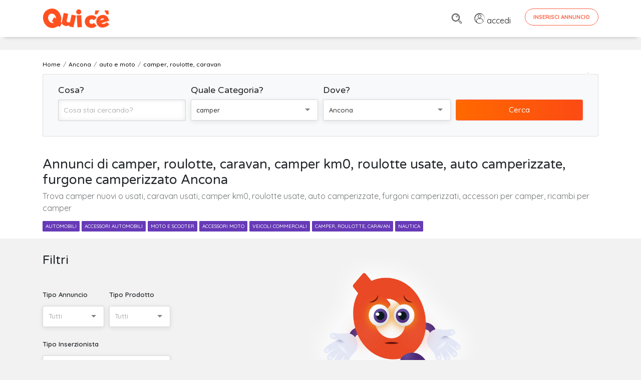

--- FILE ---
content_type: application/javascript
request_url: https://www.quice.it/assets/js/custom.js?v=3.68
body_size: 8600
content:
////////////////////////////////////////////////////////////////////////////////////////////////////////////////////////
// jQuery
////////////////////////////////////////////////////////////////////////////////////////////////////////////////////////
var automaticGeoLocation = false;
var resizeId;

$(document).ready(function ($) {
  //"use strict";

  //  Geo Location button

  if ($(".geo-location").length > 0 && $(".map").length === 0) {
    $("body").append("<div id='map-helper' style='display: none'></div>");
    var map = new google.maps.Map(document.getElementById("map-helper"));
    autoComplete(map);
  }

  //  Selectize

  $("[data-enable-search=true]").each(function () {
    $(this).selectize({
      onDropdownOpen: dropdownOpen,
      onDropdownClose: dropdownClose,
      allowEmptyOption: false,
    });
  });

  var select = $("select").not("#comuni_autocomplete,#partner_autocomplete");
  select.selectize({
    onDropdownOpen: dropdownOpen,
    onDropdownClose: dropdownClose,
    allowEmptyOption: true,
  });

  function dropdownOpenComuni($dropdown) {
    $dropdown.addClass("opening");
    this.clear();
  }
  function dropdownOpen($dropdown) {
    $dropdown.addClass("opening");
  }
  function dropdownClose($dropdown) {
    $dropdown.removeClass("opening");
  }
  // COMUNI Autocomplete
  $("#comuni_autocomplete").selectize({
    onDropdownOpen: dropdownOpenComuni,
    onDropdownClose: dropdownClose,
    allowEmptyOption: false,
    create: false,
    preload: false,
    persist: false,
    valueField: "ID_com",
    labelField: "comune_prov",
    searchField: "comune",
    load: function (query, callback) {
      var urlParams = new URLSearchParams(window.location.search);
      var dove = urlParams.get("_s_dove"); // true
      if (!query.length) return callback();
      $.ajax({
        url: "/form/respAjax",
        data:
          "t=" +
          encodeURIComponent(query) +
          "&action=ListaComuniAutocomplete&d=" +
          dove,
        type: "POST",
        error: function () {
          callback();
        },
        success: function (res) {
          //callback(res.matches.slice(0, 10));
          // console.log("res:"+JSON.stringify(res.slice(0, 10)));
          callback(res.slice(0, 10));
        },
      });
    },
  });
  // PARTNER Autocomplete
  $("#partner_autocomplete").selectize({
    onDropdownOpen: dropdownOpenComuni,
    onDropdownClose: dropdownClose,
    allowEmptyOption: false,
    create: false,
    preload: false,
    persist: false,
    valueField: "rID_usr",
    labelField: "nome_vetrina",
    searchField: "nome_vetrina",
    load: function (query, callback) {
      if (!query.length) return callback();
      $.ajax({
        url: "/form/respAjax",
        data:
          "t=" + encodeURIComponent(query) + "&action=ListaPartnerAutocomplete",
        type: "POST",
        error: function () {
          callback();
        },
        success: function (res) {
          //callback(res.matches.slice(0, 10));
          // console.log("res:"+JSON.stringify(res.slice(0, 10)));
          callback(res.slice(0, 10));
        },
      });
    },
  });

  // CARICO SOTTO CAT
  $("#_cat1").on("change", function (e) {
    e.preventDefault();
    console.log("attivato");
    $("#category-tabs").find(".subcat-content").addClass("d-none");
    $("#category-tabs").find("#subcat fieldset").prop("disabled", true);
    $("#category-tabs").find(".category-icon").addClass("d-none");
    $("#category-tabs")
      .find(".category-icon i")
      .removeClass()
      .addClass("fi-2x");
    if ($(this).val() > 0) {
      var cat = $(this).val();
      $.post(
        "/form/respAjax",
        { cat: cat, action: "CheckMaxAnnunci" },
        function (data, status) {
          console.log(
            "Hai " +
              data.pubblicabili +
              " liberi, su pubblicati:" +
              data.pubblicati +"cat:" +
              data.cat_name 
          );
          if (data.pubblicabili > 0) {
            //console.log("Hai "+data.pubblicabili+" liberi, puoi continuare:"+data.cat_name);
            $("#category-tabs").removeClass("d-none");
            $("#category-exceed").addClass("d-none");

            $("#_cat2").selectize()[0].selectize.destroy();
            $("#_cat2").empty();
            caricaSottoCat(cat);
          } else {
            // alert("Hai "+data.pubblicabili+" liberi, NON PUOI");
            $("#catExceed").html(data.cat_name);
            // se categoria 22 Amicizia Incontri aggiunge messaggio
            $("#maxAnnunci").html(data.max_annunci);
            if (data.ID_cat == 22) {
                $("#msgCat22").removeClass("d-none");
            } else {
                $("#msgCat22").addClass("d-none");
            }
              
            $("#postExceedModal").modal("show");
            $("#category-tabs").addClass("d-none");
            $("#category-exceed").removeClass("d-none");

            $("#afterCat").addClass("d-none");
            $("#_cat2").selectize()[0].selectize.destroy();
            $("#_cat2").empty();
          }
        },
        "json"
      );
      if (cat == 2) {
        // JOB
        $("#prod_type").addClass("d-none");
        $("#type").addClass("d-none");
        $("#baratto").addClass("d-none");
        $("#blocco-prezzo-pieno").addClass("d-none");
        $("#blocco-prezzo").removeClass();
        $("#blocco-prezzo").addClass("col-xl-4 col-md-4");
      } else if (cat == 22) {
        // Matrimoniali
        $("#prod_type").addClass("d-none");
        $("#type").addClass("d-none");
        $("#baratto").addClass("d-none");
        $("#blocco-prezzo-pieno").addClass("d-none");
        $("#blocco-prezzo").removeClass();
        $("#blocco-prezzo").addClass("d-none");
        $("#_type2").prop("checked", true);
      } else if (cat == 26 && localStorage.agecheck !== "1") {
        // SE*Y
        // VISUALIZZA BANNER AGE CHECK
        $("#ageCheckModal").modal({ keyboard: false, backdrop: "static" });
      } else {
        $("#prod_type").removeClass("d-none");
        $("#type").removeClass("d-none");
        $("#baratto").removeClass("d-none");

        if ($("#blocco-prezzo-pieno").length) {
          $("#blocco-prezzo-pieno").removeClass("d-none");
          $("#blocco-prezzo").removeClass();
          $("#blocco-prezzo").addClass("col-xl-2 col-md-4");
        } else {
          $("#blocco-prezzo").removeClass();
          $("#blocco-prezzo").addClass("col-xl-4 col-md-4");
        }
        $(":radio[name=_type][value=0]").iCheck("check");
        $("#_type1").prop("checked", true);
      }
      $("#_g_cat3").addClass("d-none");
      if ($("#category-tabs").length) {
      }
    } else {
      $("#_cat3").empty();
      $("#_cat2").empty();
      $("#_g_cat2").addClass("d-none");
      $("#_g_cat3").addClass("d-none");
      $("#_cat2").selectize()[0].selectize.destroy();
    }
  });
  // FINE CARICO CATEGORIE 2
  function caricaSottoCat(cat) {
    $("body").LoadingOverlay("show", {
      background: "rgba(0, 0, 0, 0.2)",
      imageColor: "#ff6041",
      imageResizeFactor: 0.5,
    });

    $.post(
      "/form/respAjax",
      { id: cat, action: "listaCat" },
      function (data) {
        if (data.lista != "") {
          $("#_g_cat2").removeClass("d-none");
          $("#_cat3").empty();
          $("#_cat2").selectize()[0].selectize.destroy();
          $("#_cat2").empty();

          $("#_cat2").append(data.lista);
          $("#_cat2").change();
          $("#_cat2").selectize({
            onDropdownOpen: dropdownOpen,
            onDropdownClose: dropdownClose,
            allowEmptyOption: true,
          });
          $("#subcat").find("h3").text(data.verbosecat);
          if ($("#category-tabs").length) {
            $("body").LoadingOverlay("hide");
            $("#category-tabs").find(".category-icon").removeClass("d-none");
            $("#category-tabs")
              .find(".category-icon i")
              .addClass("flaticon-" + data.icona);
            $("#icona_cat").val(data.icona);
          }
        } else {
          $("#_g_cat2").addClass("d-none");
        }
      },
      "json"
    );
  }

  $("#_cat2").on("change", function (e) {
    e.preventDefault();
    $("label[for='_prezzo']").text("Prezzo (IVA comp.)");

    if ($(this).val() > 0) {
      var subcat = $(this).val();
      $("#afterCat").removeClass("d-none");
      $("#prezzo").removeClass("d-none");
      //var subcat = _this.data("selectize").items[0];
      //console.log("cambio subcat2:"+subcat);
      $("#category-tabs").find(".subcat-content").addClass("d-none");
      $("#category-tabs").find("#subcat fieldset").prop("disabled", true);
      if (subcat == 69) {
        // case vacanza
        $("label[for='_prezzo']").text("Affitto settimanale");
      }
      if (subcat == 72) {
        // offerta Lavoro
        $("label[for='_prezzo']").text("Retribuzione annua lorda");
        $(":radio[name=_type][value=0]").iCheck("check");
        $("#_type1").prop("checked", true);
      }
      if (subcat == 73) {
        // ricerca Lavoro
        $(":radio[name=_type][value=1]").iCheck("check");
        $("#_type2").prop("checked", true);
        $("#prezzo").addClass("d-none");
      }
      if (subcat == 74) {
        // servizi Lavoro
        $(":radio[name=_type][value=0]").iCheck("check");
        $("#_type1").prop("checked", true);
        $("#prezzo").addClass("d-none");
      }

      if ($("#cat-" + subcat).length) {
        //console.log('beccato');
        $("#category-tabs")
          .find("#cat-" + subcat + " fieldset")
          .prop("disabled", false);
        $("#category-tabs")
          .find("#cat-" + subcat)
          .removeClass("d-none");
      }
    } else {
      $("#afterCat").addClass("d-none");
    }
  });
  // CARICO PROVINCE
  $(document).on("change", "#_reg", function () {
    if ($(this).val() > 0) {
      $("#_g_prov").removeClass("d-none");
      $.post(
        "/form/respAjax",
        { id: $(this).val(), action: "listaPro" },
        function (data) {
          if (data.lista != "") {
            $("#_com").empty();
            $("#_prov").selectize()[0].selectize.destroy();
            $("#_prov").empty();
            $("#_prov").append(data.lista);
            $("#_prov").change();
            $("#_prov").selectize({
              onDropdownOpen: dropdownOpen,
              onDropdownClose: dropdownClose,
              allowEmptyOption: true,
            });
          } else {
            $("#_g_prov").addClass("d-none");
          }
        },
        "json"
      );
    } else {
      $("#_prov").empty();
      $("#_com").empty();
      $("#_g_prov").addClass("d-none");
      $("#_g_com").addClass("d-none");
      $("#_prov").selectize()[0].selectize.destroy();
    }
  });
  // FINE CARICO PROVINCE

  //  Disable inputs in the non-active tab

  $(
    ".form-slide:not(.active) input, .form-slide:not(.active) select, .form-slide:not(.active) textarea"
  ).prop("disabled", true);

  //  Change tab button

  $("select.change-tab").each(function () {
    var _this = $(this);
    console.log("questo" + _this);
    if ($(this).find(".item").attr("data-value") !== "") {
      changeTab(_this);
    }
  });

  $(".change-tab").on("change", function () {
    changeTab($(this));
  });

  $(".box").each(function () {
    if ($(this).find(".background .background-image").length) {
      $(this).css("background-color", "transparent");
    }
  });

  //  Star Rating

  $(".rating").each(function () {
    for (var i = 0; i < 5; i++) {
      if (i < $(this).attr("data-rating")) {
        $(this).append("<i class='active fa fa-star'></i>");
      } else {
        $(this).append("<i class='fa fa-star'></i>");
      }
    }
  });

  //  Button for class changing

  $(".change-class").on("click", function (e) {
    e.preventDefault();
    var parentClass = $("." + $(this).attr("data-parent-class"));
    parentClass.removeClass($(this).attr("data-change-from-class"));
    parentClass.addClass($(this).attr("data-change-to-class"));
    $(this).parent().find(".change-class").removeClass("active");
    $(this).addClass("active");
    readMore();
  });

  if ($(".masonry").length) {
    $(".items.masonry").masonry({
      itemSelector: ".item",
      transitionDuration: 0,
    });
  }

  $(".ribbon-featured").each(function () {
    var thisText = $(this).text();
    $(this).html("");
    $(this).append(
      "<div class='ribbon-start'></div>" +
        "<div class='ribbon-content'>" +
        thisText +
        "</div>" +
        "<div class='ribbon-end'>" +
        "<figure class='ribbon-shadow'></figure>" +
        "</div>"
    );
  });
  $(".ribbon-vetrina").each(function () {
    var thisText = $(this).text();
    $(this).html("");
    $(this).append(
      "<div class='ribbon-start'></div>" +
        "<div class='ribbon-content'>" +
        thisText +
        "</div>" +
        "<div class='ribbon-end'>" +
        "<figure class='ribbon-shadow'></figure>" +
        "</div>"
    );
  });

  //  File input styling

  $(".single-file-input input[type=file]").change(function () {
    previewImage(this);
  });

  $(".has-child a[href='#'].nav-link").on("click", function (e) {
    e.preventDefault();
    if (!$(this).parent().hasClass("hover")) {
      $(this).parent().addClass("hover");
    } else {
      $(this).parent().removeClass("hover");
    }
  });

  if ($(".owl-carousel").length) {
    var galleryCarousel = $(".gallery-carousel");

    galleryCarousel.owlCarousel({
      loop: false,
      margin: 0,
      lazyLoad: true,
      nav: true,
      items: 1,
      navText: [
        "<i class='fa fa-chevron-left'></i>",
        "<i class='fa fa-chevron-right'></i>",
      ],
      autoHeight: true,
      dots: false,
    });

    $(".tabs-slider").owlCarousel({
      loop: false,
      margin: 0,
      nav: false,
      items: 1,
      autoHeight: true,
      dots: false,
      mouseDrag: true,
      touchDrag: false,
      pullDrag: false,
      freeDrag: false,
    });

    $(".full-width-carousel").owlCarousel({
      loop: true,
      margin: 10,
      nav: true,
      items: 3,
      navText: [
        "<i class='fa fa-chevron-left'></i>",
        "<i class='fa fa-chevron-right'></i>",
      ],
      autoHeight: false,
      center: true,
      dots: false,
      autoWidth: true,
      responsive: {
        768: {
          items: 3,
        },
        0: {
          /*
                    items: 1,
                    center: false,
                    margin: 0,
                    autoWidth: false
                    */
          singleItem: true,
        },
      },
    });

    $(".gallery-carousel-thumbs").owlCarousel({
      loop: false,
      margin: 20,
      nav: false,
      dots: true,
      items: 5,
      URLhashListener: true,
    });

    $("a.owl-thumb").on("click", function () {
      $("a.owl-thumb").removeClass("active-thumb");
      $(this).addClass("active-thumb");
    });

    galleryCarousel.on("translated.owl.carousel", function () {
      var hash = $(this).find(".active").find("img").attr("data-hash");
      $(".gallery-carousel-thumbs")
        .find("a[href='#" + hash + "']")
        .trigger("click");
    });
  }

  //  Bootstrap tooltip initialization

  $('[data-toggle="tooltip"]').tooltip();

  //  iCheck

  $("input[type=checkbox], input[type=radio]").iCheck();

  var framedInputRadio = $(".framed input[type=radio]");
  framedInputRadio.on("ifChecked", function () {
    $(this).closest(".framed").addClass("active");
  });
  framedInputRadio.on("ifUnchecked", function () {
    $(this).closest(".framed").removeClass("active");
  });

  //  "img" into "background-image" transfer

  $("[data-background-image]").each(function () {
    $(this).css(
      "background-image",
      "url(" + $(this).attr("data-background-image") + ")"
    );
  });

  $(".background-image").each(function () {
    $(this).css(
      "background-image",
      "url(" + $(this).find("img").attr("src") + ")"
    );
  });

  //  Custom background color

  $("[data-background-color]").each(function () {
    $(this).css("background-color", $(this).attr("data-background-color"));
  });

  //  Form Validation

  // $(".form.email .btn[type='submit']").on("click", function(e){
  //     var button = $(this);
  //     var form = $(this).closest("form");
  //     button.prepend("<div class='status'></div>");
  //     form.validate({
  //         submitHandler: function() {
  //             $.post("assets/php/email.php", form.serialize(),  function(response) {
  //                 button.find(".status").append(response);
  //                 form.addClass("submitted");
  //             });
  //             return false;
  //         }
  //     });
  // });

  //  No UI Slider -------------------------------------------------------------------------------------------------------

  if ($(".ui-slider").length > 0) {
    $.getScript("assets/js/jquery.nouislider.all.min.js", function () {
      $(".ui-slider").each(function () {
        if ($("body").hasClass("rtl")) var rtl = "rtl";
        else rtl = "ltr";

        var step;
        if ($(this).attr("data-step")) {
          step = parseInt($(this).attr("data-step"));
        } else {
          step = 10;
        }
        var sliderElement = $(this).attr("id");
        var element = $("#" + sliderElement);
        var valueMin = parseInt($(this).attr("data-value-min"));
        var valueMax = parseInt($(this).attr("data-value-max"));
        $(this).noUiSlider({
          start: [valueMin, valueMax],
          connect: true,
          direction: rtl,
          range: {
            min: valueMin,
            max: valueMax,
          },
          step: step,
        });
        if ($(this).attr("data-value-type") == "price") {
          if ($(this).attr("data-currency-placement") == "before") {
            $(this)
              .Link("lower")
              .to(
                $(this).children(".values").children(".value-min"),
                null,
                wNumb({
                  prefix: $(this).attr("data-currency"),
                  decimals: 0,
                  thousand: ".",
                })
              );
            $(this)
              .Link("upper")
              .to(
                $(this).children(".values").children(".value-max"),
                null,
                wNumb({
                  prefix: $(this).attr("data-currency"),
                  decimals: 0,
                  thousand: ".",
                })
              );
          } else if ($(this).attr("data-currency-placement") == "after") {
            $(this)
              .Link("lower")
              .to(
                $(this).children(".values").children(".value-min"),
                null,
                wNumb({
                  postfix: $(this).attr("data-currency"),
                  decimals: 0,
                  thousand: " ",
                })
              );
            $(this)
              .Link("upper")
              .to(
                $(this).children(".values").children(".value-max"),
                null,
                wNumb({
                  postfix: $(this).attr("data-currency"),
                  decimals: 0,
                  thousand: " ",
                })
              );
          }
        } else {
          $(this)
            .Link("lower")
            .to(
              $(this).children(".values").children(".value-min"),
              null,
              wNumb({ decimals: 0 })
            );
          $(this)
            .Link("upper")
            .to(
              $(this).children(".values").children(".value-max"),
              null,
              wNumb({ decimals: 0 })
            );
        }
      });
    });
  }

  //  Read More

  readMore();

  footerHeight();

  $("form").each(function () {
    $(this).validate();
  });
});

$(window).on("resize", function () {
  clearTimeout(resizeId);
  resizeId = setTimeout(doneResizing, 250);
});

////////////////////////////////////////////////////////////////////////////////////////////////////////////////////////
// Functions
////////////////////////////////////////////////////////////////////////////////////////////////////////////////////////

// Do after resize

function doneResizing() {
  footerHeight();
}

// Change Tab
function changeTab(_this) {
  var parameters = _this.data("selectize").items[0];
  //var parameters = 'subcat';
  var changeTarget = $("#" + _this.attr("data-change-tab-target"));
  var slide = changeTarget.find(".form-slide");
  if (parameters === "") {
    slide.removeClass("active");
    slide.first().addClass("default");
    changeTarget.find("input").prop("disabled", true);
    changeTarget.find("select").prop("disabled", true);
    changeTarget.find("textarea").prop("disabled", true);
    changeTarget.find(".subcat-content").addClass("d-none");
  } else {
    var parameters = "subcat";
    slide.removeClass("default");
    slide.removeClass("active");
    //changeTarget.find(".subcat-content").addClass("d-none");
    changeTarget.find("input").prop("disabled", true);
    changeTarget.find("select").prop("disabled", true);
    changeTarget.find("textarea").prop("disabled", true);
    //changeTarget.find( "#" + parameters +" fieldset" ).prop("disabled", true);
    changeTarget.find("#" + parameters).addClass("active");
    changeTarget.find("#" + parameters + " input").prop("disabled", false);
    changeTarget.find("#" + parameters + " textarea").prop("disabled", false);
    changeTarget.find("#" + parameters + " select").prop("disabled", false);
    /*
        var subcat = _this.data("selectize").items[0];
        if (subcat ==33){
            changeTarget.find( "#cat-" + subcat +" fieldset" ).prop("disabled", false);
            changeTarget.find( "#cat-" + subcat ).removeClass("d-none");

        }
        */
  }
}

// Footer Height

function footerHeight() {
  if (!viewport.is("xs")) {
    var footer = $(".footer");
    var footerHeight =
      footer.height() +
      parseInt(footer.css("padding-top"), 10) +
      parseInt(footer.css("padding-bottom"), 10);
    $(".page >.content").css("margin-bottom", footerHeight + "px");
  } else if (viewport.is("xs")) {
    $(".page >.content").css("margin-bottom", "0px");
  }
}

// Read More

function readMore() {
  $(".read-more").each(function () {
    var readMoreLink = $(this).attr("data-read-more-link-more");
    var readLessLink = $(this).attr("data-read-more-link-less");
    var collapseHeight =
      $(this).find(".item:first").height() +
      parseInt($(this).find(".item:first").css("margin-bottom"), 10);
    $(".read-more").readmore({
      moreLink:
        '<div class="center"><a href="#" class="btn btn-primary btn-rounded btn-framed">' +
        readMoreLink +
        "</a></div>",
      lessLink:
        '<div class="center"><a href="#" class="btn btn-primary btn-rounded btn-framed">' +
        readLessLink +
        "</a></div>",
      collapsedHeight: 500,
    });
  });
}

// Google Map

function simpleMap(
  latitude,
  longitude,
  markerImage,
  mapTheme,
  mapElement,
  markerDrag
) {
  if (!markerDrag) {
    markerDrag = false;
  }
  if (mapTheme === "light") {
    var mapStyles = [
      {
        featureType: "administrative.locality",
        elementType: "all",
        stylers: [
          { hue: "#c79c60" },
          { saturation: 7 },
          { lightness: 19 },
          { visibility: "on" },
        ],
      },
      {
        featureType: "landscape",
        elementType: "all",
        stylers: [
          { hue: "#ffffff" },
          { saturation: -100 },
          { lightness: 100 },
          { visibility: "simplified" },
        ],
      },
      {
        featureType: "poi",
        elementType: "all",
        stylers: [
          { hue: "#ffffff" },
          { saturation: -100 },
          { lightness: 100 },
          { visibility: "off" },
        ],
      },
      {
        featureType: "road",
        elementType: "geometry",
        stylers: [
          { hue: "#c79c60" },
          { saturation: -52 },
          { lightness: -10 },
          { visibility: "simplified" },
        ],
      },
      {
        featureType: "road",
        elementType: "labels",
        stylers: [
          { hue: "#c79c60" },
          { saturation: -93 },
          { lightness: 31 },
          { visibility: "on" },
        ],
      },
      {
        featureType: "road.arterial",
        elementType: "labels",
        stylers: [
          { hue: "#c79c60" },
          { saturation: -93 },
          { lightness: -2 },
          { visibility: "simplified" },
        ],
      },
      {
        featureType: "road.local",
        elementType: "geometry",
        stylers: [
          { hue: "#c79c60" },
          { saturation: -52 },
          { lightness: -10 },
          { visibility: "simplified" },
        ],
      },
      {
        featureType: "transit",
        elementType: "all",
        stylers: [
          { hue: "#c79c60" },
          { saturation: 10 },
          { lightness: 69 },
          { visibility: "on" },
        ],
      },
      {
        featureType: "water",
        elementType: "all",
        stylers: [
          { hue: "#c79c60" },
          { saturation: -78 },
          { lightness: 67 },
          { visibility: "simplified" },
        ],
      },
    ];
  } else if (mapTheme === "dark") {
    mapStyles = [
      {
        featureType: "all",
        elementType: "labels.text.fill",
        stylers: [{ saturation: 36 }, { color: "#000000" }, { lightness: 40 }],
      },
      {
        featureType: "all",
        elementType: "labels.text.stroke",
        stylers: [
          { visibility: "on" },
          { color: "#000000" },
          { lightness: 16 },
        ],
      },
      {
        featureType: "all",
        elementType: "labels.icon",
        stylers: [{ visibility: "off" }],
      },
      {
        featureType: "administrative",
        elementType: "geometry.fill",
        stylers: [{ color: "#000000" }, { lightness: 20 }],
      },
      {
        featureType: "administrative",
        elementType: "geometry.stroke",
        stylers: [{ color: "#000000" }, { lightness: 17 }, { weight: 1.2 }],
      },
      {
        featureType: "landscape",
        elementType: "geometry",
        stylers: [{ color: "#000000" }, { lightness: 20 }],
      },
      {
        featureType: "poi",
        elementType: "geometry",
        stylers: [{ color: "#000000" }, { lightness: 21 }],
      },
      {
        featureType: "road.highway",
        elementType: "geometry.fill",
        stylers: [{ color: "#000000" }, { lightness: 17 }],
      },
      {
        featureType: "road.highway",
        elementType: "geometry.stroke",
        stylers: [{ color: "#000000" }, { lightness: 29 }, { weight: 0.2 }],
      },
      {
        featureType: "road.arterial",
        elementType: "geometry",
        stylers: [{ color: "#000000" }, { lightness: 18 }],
      },
      {
        featureType: "road.local",
        elementType: "geometry",
        stylers: [{ color: "#000000" }, { lightness: 16 }],
      },
      {
        featureType: "transit",
        elementType: "geometry",
        stylers: [{ color: "#000000" }, { lightness: 19 }],
      },
      {
        featureType: "water",
        elementType: "geometry",
        stylers: [{ color: "#000000" }, { lightness: 17 }],
      },
    ];
  }
  var mapCenter = new google.maps.LatLng(latitude, longitude);
  var mapOptions = {
    zoom: 13,
    center: mapCenter,
    disableDefaultUI: false,
    scrollwheel: false,
    styles: mapStyles,
  };
  var element = document.getElementById(mapElement);
  var map = new google.maps.Map(element, mapOptions);
  var marker = new google.maps.Marker({
    position: new google.maps.LatLng(latitude, longitude),
    map: map,
    icon: markerImage,
    draggable: markerDrag,
  });

  google.maps.event.addListener(marker, "dragend", function () {
    var latitudeInput = $("#latitude");
    var longitudeInput = $("#longitude");
    if (latitudeInput.length) {
      latitudeInput.val(marker.getPosition().lat());
    }
    if (longitudeInput.length) {
      longitudeInput.val(marker.getPosition().lng());
    }
  });

  autoComplete(map, marker);
}

//Autocomplete ---------------------------------------------------------------------------------------------------------

function autoComplete(map, marker) {
  if ($("#input-location").length) {
    if (!map) {
      map = new google.maps.Map(document.getElementById("input-location"));
    }
    var mapCenter;
    var input = document.getElementById("input-location");
    var autocomplete = new google.maps.places.Autocomplete(input);

    // Set initial restrict to the greater list of countries.
    autocomplete.setTypes(["(regions)"]);
    autocomplete.setComponentRestrictions({ country: ["it"] });
    autocomplete.bindTo("bounds", map);
    google.maps.event.addListener(autocomplete, "place_changed", function () {
      var place = autocomplete.getPlace();
      if (!place.geometry) {
        return;
      }
      if (place.geometry.viewport) {
        map.fitBounds(place.geometry.viewport);
      } else {
        map.setCenter(place.geometry.location);
        map.setZoom(17);
      }
      mapCenter = place.geometry.location;
      if (marker) {
        marker.setPosition(place.geometry.location);
        marker.setVisible(true);
        $("#latitude").val(marker.getPosition().lat());
        $("#longitude").val(marker.getPosition().lng());
      }
      var address = "";
      if (place.address_components) {
        address = [
          (place.address_components[0] &&
            place.address_components[0].short_name) ||
            "",
          (place.address_components[1] &&
            place.address_components[1].short_name) ||
            "",
          (place.address_components[2] &&
            place.address_components[2].short_name) ||
            "",
        ].join(" ");
        console.log(address);
      }
    });

    $(".geo-location").on("click", function (e) {
      e.preventDefault();
      if (navigator.geolocation) {
        navigator.geolocation.getCurrentPosition(success);
      } else {
        console.log("Geo Location is not supported");
      }
    });

    function success(position) {
      var locationCenter = new google.maps.LatLng(
        position.coords.latitude,
        position.coords.longitude
      );
      map.setCenter(locationCenter);
      map.setZoom(14);
      if (marker) {
        marker.setPosition(locationCenter);
      }

      var geocoder = new google.maps.Geocoder();
      geocoder.geocode(
        {
          latLng: locationCenter,
        },
        function (results, status) {
          if (status === google.maps.GeocoderStatus.OK) {
            var lat = results[0].geometry.location.lat(),
              lng = results[0].geometry.location.lng(),
              placeName = results[0].address_components[0].long_name,
              latlng = new google.maps.LatLng(lat, lng);

            $("#input-location").val(results[0].formatted_address);
            var latitudeInput = $("#latitude");
            var longitudeInput = $("#longitude");
            if (latitudeInput.length) {
              latitudeInput.val(marker.getPosition().lat());
            }
            if (longitudeInput.length) {
              longitudeInput.val(marker.getPosition().lng());
            }
          }
        }
      );
    }
  }
}

/*
if( $("#input-location2").length ){
	if( !map ){
		var map = new google.maps.Map(document.getElementById("input-location2"));
	}
	var mapCenter;
	var input = document.getElementById('input-location2');
	var autocomplete = new google.maps.places.Autocomplete(input);
	autocomplete.bindTo('bounds', map);
	google.maps.event.addListener(autocomplete, 'place_changed', function() {
		var place = autocomplete.getPlace();
		if (!place.geometry) {
			return;
		}
	});
}
*/

function previewImage(input) {
  var ext = $(input).val().split(".").pop().toLowerCase();
  if ($.inArray(ext, ["gif", "png", "jpg", "jpeg"]) === -1) {
    alert("invalid extension!");
  } else {
    if (input.files && input.files[0]) {
      var reader = new FileReader();
      reader.onload = function (e) {
        $(input)
          .parents(".profile-image")
          .find(".image")
          .attr("style", "background-image: url('" + e.target.result + "');");
      };
      reader.readAsDataURL(input.files[0]);
    }
  }
}
// TRADUZIONE VALIDATOR ------------------------------------------------------------------------------------------------
function translateValidationMessages(currentLang) {
  message = {
    en: {
      required: "Required.",
      remote: "Please fix this field.",
      email: "Wrong email.",
      url: "Please enter a valid URL.",
      date: "Please enter a valid date.",
      dateISO: "Please enter a valid date (ISO).",
      number: "Please enter a valid number.",
      digits: "Please enter only digits.",
      creditcard: "Please enter a valid credit card number.",
      equalTo: "Please enter the same value again.",
      maxlength: $.validator.format(
        "Please enter no more than {0} characters."
      ),
      minlength: $.validator.format("Please enter at least {0} characters."),
      rangelength: $.validator.format(
        "Please enter a value between {0} and {1} characters long."
      ),
      range: $.validator.format("Please enter a value between {0} and {1}."),
      max: $.validator.format(
        "Please enter a value less than or equal to {0}."
      ),
      min: $.validator.format(
        "Please enter a value greater than or equal to {0}."
      ),
    },
    it: {
      required: "Campo richiesto.",
      remote: "Please fix this field.",
      email: "Email errata.",
      url: "Inserire un URL valido.",
      date: "Inserire una data valida.",
      dateISO: "nserire una data valida (ISO).",
      number: "Inserire un numero valido",
      digits: "Inserire solo numeri",
      creditcard: "Please enter a valid credit card number.",
      equalTo: "Inserire di nuovo lo stesso valore.",
      maxlength: $.validator.format("Inserire non più di {0} caratteri."),
      minlength: $.validator.format("Inserire almeno {0} caratteri."),
      rangelength: $.validator.format(
        "Inserire un numero di caratteri tra {0} and {1}."
      ),
      range: $.validator.format("Inserire un numero tra {0} and {1}."),
      max: $.validator.format("Inserire un valore minore o uguale a {0}."),
      min: $.validator.format("Inserire un valore maggiore o uguale a {0}."),
    },
  };
  console.log("Translating validation messages to: " + currentLang);

  if (currentLang == "it") {
    $.extend($.validator.messages, message.it);
  } else {
    $.extend($.validator.messages, message.en);
  }
}
translateValidationMessages("it");

// Viewport ------------------------------------------------------------------------------------------------------------

var viewport = (function () {
  var viewPorts = ["xs", "sm", "md", "lg"];

  var viewPortSize = function () {
    return window
      .getComputedStyle(document.body, ":before")
      .content.replace(/"/g, "");
  };

  var is = function (size) {
    if (viewPorts.indexOf(size) === -1) throw "no valid viewport name given";
    return viewPortSize() === size;
  };

  var isEqualOrGreaterThan = function (size) {
    if (viewPorts.indexOf(size) === -1) throw "no valid viewport name given";
    return viewPorts.indexOf(viewPortSize()) >= viewPorts.indexOf(size);
  };

  // Public API
  return {
    is: is,
    isEqualOrGreaterThan: isEqualOrGreaterThan,
  };
})();

// MultiWays----------------------------------------------
// permette nserimento solo numeri
function onlyNumbers(event) {
  return (
    (event.charCode != 8 && event.charCode == 0) ||
    (event.charCode >= 48 && event.charCode <= 57)
  );
}
function trackOutboundLink(name) {
  gtag("event", name, {
    event_category: "engagement",
    event_label: $(location).attr("href"),
  });
}

// CARICO CATEGORIE 2
/*
    $(document).on("change","#_cat1",function() {
        if ($(this).val() > 0) {
            $("#_g_cat3").addClass('hide');
            $.post(
                'http://annunci.test/form/respAjax',
                { id: $(this).val(), action: 'listaCat' },
                function(data){
                    if (data.lista != "") {
                        $("#_g_cat2").removeClass('hide');
                        $("#_cat3").empty();
                        $("#_cat2").empty();
                        $("#_cat2").append(data.lista);
                        $("#_cat2").change();
                        $("#subcat").addClass("active");

                    } else {
                        $("#_g_cat2").addClass('hide');
                    }
                },
                    'json'
                    );
    } else {
    $("#_cat3").empty();
    $("#_cat2").empty();
    $("#_g_cat2").addClass('hide');
    $("#_g_cat3").addClass('hide');
    }
    });
    // FINE CARICO CATEGORIE 2
    */
function string_to_slug(str) {
  str = str.replace(/^\s+|\s+$/g, ""); // trim
  str = str.toLowerCase();

  // remove accents, swap ñ for n, etc
  var from = "àáãäâèéëêìíïîòóöôùúüûñç·/_,:;";
  var to = "aaaaaeeeeiiiioooouuuunc------";

  for (var i = 0, l = from.length; i < l; i++) {
    str = str.replace(new RegExp(from.charAt(i), "g"), to.charAt(i));
  }

  str = str
    .replace(/[^a-z0-9 -]/g, "") // remove invalid chars
    .replace(/\s+/g, "-") // collapse whitespace and replace by -
    .replace(/-+/g, "-"); // collapse dashes

  return str;
}
function slugify(text) {
  return text
    .toString() // Cast to string (optional)
    .normalize("NFKD") // The normalize() using NFKD method returns the Unicode Normalization Form of a given string.
    .toLowerCase() // Convert the string to lowercase letters
    .trim() // Remove whitespace from both sides of a string (optional)
    .replace(/\s+/g, "-") // Replace spaces with -
    .replace(/[^\w\-]+/g, "") // Remove all non-word chars
    .replace(/\-\-+/g, "-"); // Replace multiple - with single -
}
function goToPartner() {
  const partnerSelected = document.getElementById("partner_autocomplete");
  if (partnerSelected.value > 0) {
    console.log(
      "partner slezionato:",
      slugify(partnerSelected.textContent) + "-" + partnerSelected.value
    );
    window.location = `/partner/${
      slugify(partnerSelected.textContent) + "-" + partnerSelected.value
    }`;
  }
}
